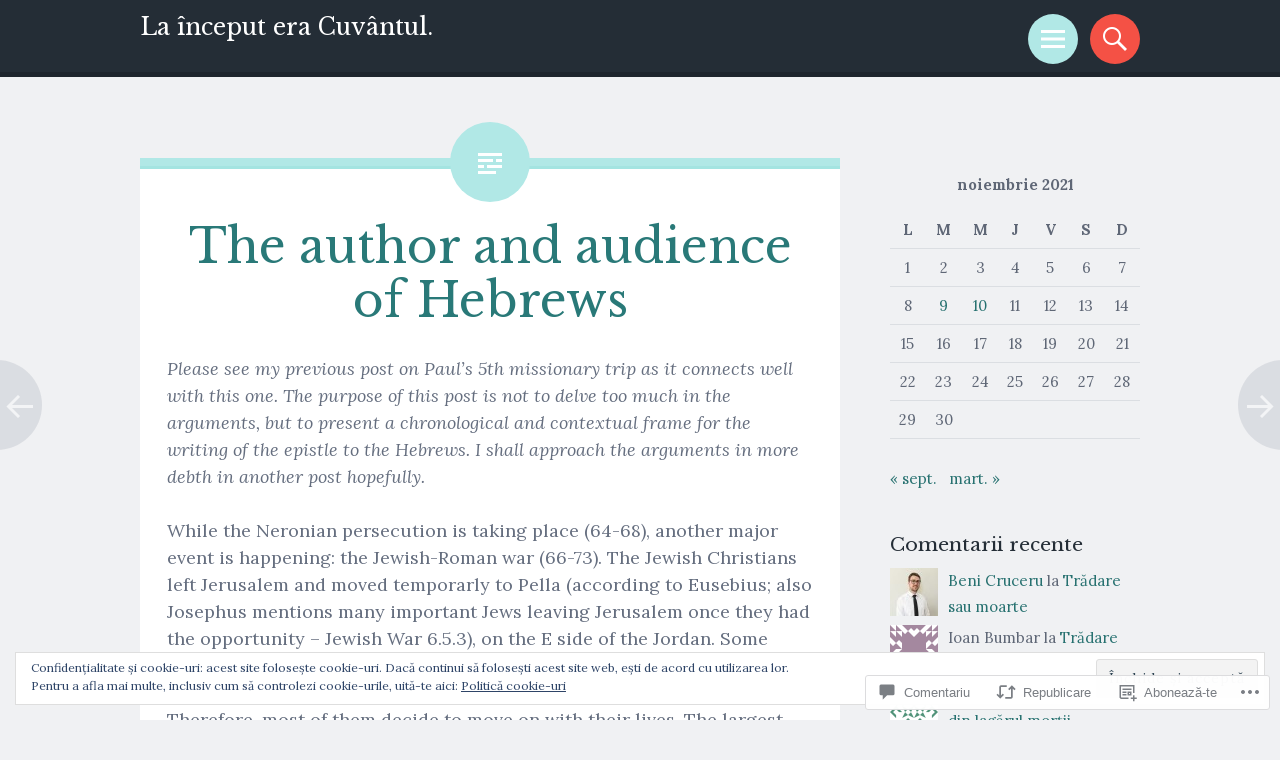

--- FILE ---
content_type: text/javascript; charset=utf-8
request_url: https://www.goodreads.com/review/custom_widget/8132387.Goodreads:%20read?cover_position=&cover_size=small&num_books=5&order=d&shelf=read&sort=date_added&widget_bg_transparent=&widget_id=8132387_read
body_size: 1347
content:
  var widget_code = '  <div class=\"gr_custom_container_8132387_read\">\n    <h2 class=\"gr_custom_header_8132387_read\">\n    <a style=\"text-decoration: none;\" rel=\"nofollow\" href=\"https://www.goodreads.com/review/list/8132387-beniamin?shelf=read&amp;utm_medium=api&amp;utm_source=custom_widget\">Goodreads: read<\/a>\n    <\/h2>\n      <div class=\"gr_custom_each_container_8132387_read\">\n          <div class=\"gr_custom_book_container_8132387_read\">\n            <a title=\"Jurnalul fericirii\" rel=\"nofollow\" href=\"https://www.goodreads.com/review/show/3802362914?utm_medium=api&amp;utm_source=custom_widget\"><img alt=\"Jurnalul fericirii\" border=\"0\" src=\"https://i.gr-assets.com/images/S/compressed.photo.goodreads.com/books/1394745959l/778446._SX50_.jpg\" /><\/a>\n          <\/div>\n          <div class=\"gr_custom_rating_8132387_read\">\n            <span class=\" staticStars notranslate\" title=\"it was amazing\"><img alt=\"it was amazing\" src=\"https://s.gr-assets.com/images/layout/gr_red_star_active.png\" /><img alt=\"\" src=\"https://s.gr-assets.com/images/layout/gr_red_star_active.png\" /><img alt=\"\" src=\"https://s.gr-assets.com/images/layout/gr_red_star_active.png\" /><img alt=\"\" src=\"https://s.gr-assets.com/images/layout/gr_red_star_active.png\" /><img alt=\"\" src=\"https://s.gr-assets.com/images/layout/gr_red_star_active.png\" /><\/span>\n          <\/div>\n          <div class=\"gr_custom_title_8132387_read\">\n            <a rel=\"nofollow\" href=\"https://www.goodreads.com/review/show/3802362914?utm_medium=api&amp;utm_source=custom_widget\">Jurnalul fericirii<\/a>\n          <\/div>\n          <div class=\"gr_custom_author_8132387_read\">\n            by <a rel=\"nofollow\" href=\"https://www.goodreads.com/author/show/1441938.Nicolae_Steinhardt\">Nicolae Steinhardt<\/a>\n          <\/div>\n      <\/div>\n      <div class=\"gr_custom_each_container_8132387_read\">\n          <div class=\"gr_custom_book_container_8132387_read\">\n            <a title=\"Fenomenul Pitești\" rel=\"nofollow\" href=\"https://www.goodreads.com/review/show/3311845150?utm_medium=api&amp;utm_source=custom_widget\"><img alt=\"Fenomenul Pitești\" border=\"0\" src=\"https://i.gr-assets.com/images/S/compressed.photo.goodreads.com/books/1332677338l/13560036._SX50_.jpg\" /><\/a>\n          <\/div>\n          <div class=\"gr_custom_rating_8132387_read\">\n            <span class=\" staticStars notranslate\" title=\"it was amazing\"><img alt=\"it was amazing\" src=\"https://s.gr-assets.com/images/layout/gr_red_star_active.png\" /><img alt=\"\" src=\"https://s.gr-assets.com/images/layout/gr_red_star_active.png\" /><img alt=\"\" src=\"https://s.gr-assets.com/images/layout/gr_red_star_active.png\" /><img alt=\"\" src=\"https://s.gr-assets.com/images/layout/gr_red_star_active.png\" /><img alt=\"\" src=\"https://s.gr-assets.com/images/layout/gr_red_star_active.png\" /><\/span>\n          <\/div>\n          <div class=\"gr_custom_title_8132387_read\">\n            <a rel=\"nofollow\" href=\"https://www.goodreads.com/review/show/3311845150?utm_medium=api&amp;utm_source=custom_widget\">Fenomenul Pitești<\/a>\n          <\/div>\n          <div class=\"gr_custom_author_8132387_read\">\n            by <a rel=\"nofollow\" href=\"https://www.goodreads.com/author/show/1107790.Virgil_Ierunca\">Virgil Ierunca<\/a>\n          <\/div>\n      <\/div>\n      <div class=\"gr_custom_each_container_8132387_read\">\n          <div class=\"gr_custom_book_container_8132387_read\">\n            <a title=\"Jesus, Divorce, and Remarriage: In Their Historical Setting\" rel=\"nofollow\" href=\"https://www.goodreads.com/review/show/3179125917?utm_medium=api&amp;utm_source=custom_widget\"><img alt=\"Jesus, Divorce, and Remarriage: In Their Historical Setting\" border=\"0\" src=\"https://i.gr-assets.com/images/S/compressed.photo.goodreads.com/books/1579491392l/50548566._SY75_.jpg\" /><\/a>\n          <\/div>\n          <div class=\"gr_custom_rating_8132387_read\">\n            <span class=\" staticStars notranslate\" title=\"it was amazing\"><img alt=\"it was amazing\" src=\"https://s.gr-assets.com/images/layout/gr_red_star_active.png\" /><img alt=\"\" src=\"https://s.gr-assets.com/images/layout/gr_red_star_active.png\" /><img alt=\"\" src=\"https://s.gr-assets.com/images/layout/gr_red_star_active.png\" /><img alt=\"\" src=\"https://s.gr-assets.com/images/layout/gr_red_star_active.png\" /><img alt=\"\" src=\"https://s.gr-assets.com/images/layout/gr_red_star_active.png\" /><\/span>\n          <\/div>\n          <div class=\"gr_custom_title_8132387_read\">\n            <a rel=\"nofollow\" href=\"https://www.goodreads.com/review/show/3179125917?utm_medium=api&amp;utm_source=custom_widget\">Jesus, Divorce, and Remarriage: In Their Historical Setting<\/a>\n          <\/div>\n          <div class=\"gr_custom_author_8132387_read\">\n            by <a rel=\"nofollow\" href=\"https://www.goodreads.com/author/show/299284.Gordon_J_Wenham\">Gordon J. Wenham<\/a>\n          <\/div>\n      <\/div>\n      <div class=\"gr_custom_each_container_8132387_read\">\n          <div class=\"gr_custom_book_container_8132387_read\">\n            <a title=\"J.R.R. Tolkien: A Life Inspired\" rel=\"nofollow\" href=\"https://www.goodreads.com/review/show/3103228540?utm_medium=api&amp;utm_source=custom_widget\"><img alt=\"J.R.R. Tolkien: A Life Inspired\" border=\"0\" src=\"https://i.gr-assets.com/images/S/compressed.photo.goodreads.com/books/1421410711l/23601216._SY75_.jpg\" /><\/a>\n          <\/div>\n          <div class=\"gr_custom_rating_8132387_read\">\n            <span class=\" staticStars notranslate\"><img src=\"https://s.gr-assets.com/images/layout/gr_red_star_inactive.png\" /><img alt=\"\" src=\"https://s.gr-assets.com/images/layout/gr_red_star_inactive.png\" /><img alt=\"\" src=\"https://s.gr-assets.com/images/layout/gr_red_star_inactive.png\" /><img alt=\"\" src=\"https://s.gr-assets.com/images/layout/gr_red_star_inactive.png\" /><img alt=\"\" src=\"https://s.gr-assets.com/images/layout/gr_red_star_inactive.png\" /><\/span>\n          <\/div>\n          <div class=\"gr_custom_title_8132387_read\">\n            <a rel=\"nofollow\" href=\"https://www.goodreads.com/review/show/3103228540?utm_medium=api&amp;utm_source=custom_widget\">J.R.R. Tolkien: A Life Inspired<\/a>\n          <\/div>\n          <div class=\"gr_custom_author_8132387_read\">\n            by <a rel=\"nofollow\" href=\"https://www.goodreads.com/author/show/6455941.Wyatt_North\">Wyatt North<\/a>\n          <\/div>\n      <\/div>\n      <div class=\"gr_custom_each_container_8132387_read\">\n          <div class=\"gr_custom_book_container_8132387_read\">\n            <a title=\"God\'s Kingdom through God\'s Covenants: A Concise Biblical Theology\" rel=\"nofollow\" href=\"https://www.goodreads.com/review/show/2429194736?utm_medium=api&amp;utm_source=custom_widget\"><img alt=\"God\'s Kingdom through God\'s Covenants: A Concise Biblical Theology\" border=\"0\" src=\"https://i.gr-assets.com/images/S/compressed.photo.goodreads.com/books/1439658338l/26105246._SY75_.jpg\" /><\/a>\n          <\/div>\n          <div class=\"gr_custom_rating_8132387_read\">\n            <span class=\" staticStars notranslate\"><img src=\"https://s.gr-assets.com/images/layout/gr_red_star_inactive.png\" /><img alt=\"\" src=\"https://s.gr-assets.com/images/layout/gr_red_star_inactive.png\" /><img alt=\"\" src=\"https://s.gr-assets.com/images/layout/gr_red_star_inactive.png\" /><img alt=\"\" src=\"https://s.gr-assets.com/images/layout/gr_red_star_inactive.png\" /><img alt=\"\" src=\"https://s.gr-assets.com/images/layout/gr_red_star_inactive.png\" /><\/span>\n          <\/div>\n          <div class=\"gr_custom_title_8132387_read\">\n            <a rel=\"nofollow\" href=\"https://www.goodreads.com/review/show/2429194736?utm_medium=api&amp;utm_source=custom_widget\">God\'s Kingdom through God\'s Covenants: A Concise Biblical Theology<\/a>\n          <\/div>\n          <div class=\"gr_custom_author_8132387_read\">\n            by <a rel=\"nofollow\" href=\"https://www.goodreads.com/author/show/3093423.Peter_J_Gentry\">Peter J. Gentry<\/a>\n          <\/div>\n      <\/div>\n  <br style=\"clear: both\"/>\n  <center>\n    <a rel=\"nofollow\" href=\"https://www.goodreads.com/\"><img alt=\"goodreads.com\" style=\"border:0\" src=\"https://s.gr-assets.com/images/widget/widget_logo.gif\" /><\/a>\n  <\/center>\n  <noscript>\n    Share <a rel=\"nofollow\" href=\"https://www.goodreads.com/\">book reviews<\/a> and ratings with Beniamin, and even join a <a rel=\"nofollow\" href=\"https://www.goodreads.com/group\">book club<\/a> on Goodreads.\n  <\/noscript>\n  <\/div>\n'
  var widget_div = document.getElementById('gr_custom_widget_8132387_read')
  if (widget_div) {
    widget_div.innerHTML = widget_code
  }
  else {
    document.write(widget_code)
  }
